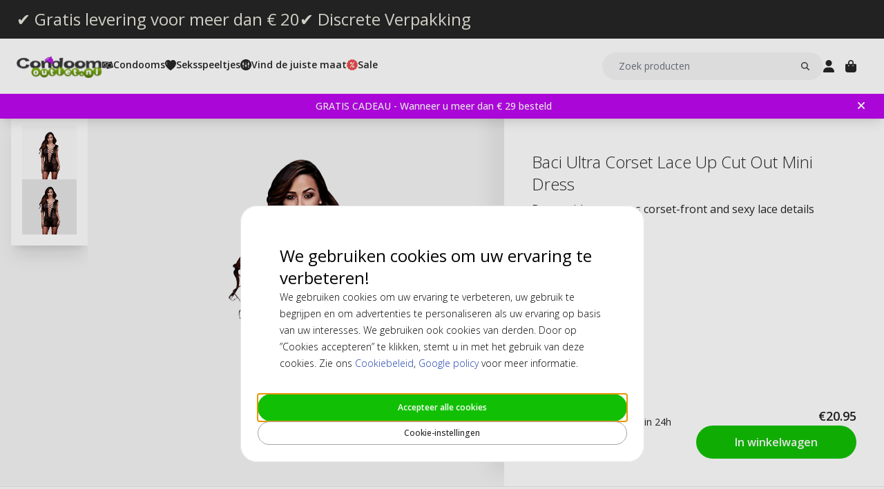

--- FILE ---
content_type: text/html; charset=UTF-8
request_url: https://www.condoomoutlet.nl/baci-ultra-corset-lace-up-cut-out-mini-dress.html
body_size: 17992
content:
<!DOCTYPE html>
<html lang="nl">
<head>
<title>Baci Ultra Corset Lace Up Cut Out Mini Dress</title>
<meta charset="utf-8" />
<meta name="description" content="Buy Baci Ultra Corset Lace Up Cut Out Mini Dress at Discount Prices. Quick Delivery and Outstanding Service!" />
<meta name="viewport" content="width=device-width, initial-scale=1 user-scalable=no" />
<script type="application/ld+json" id="page-structured-data">
{
    "@context": "https://schema.org",
    "@type": "Product",
    "image": "/__media-service/orig/m2/catalog/product/catalog/product/_/_/________e__e_2_e25268.jpg",
    "name": "Baci Ultra Corset Lace Up Cut Out Mini Dress",
    "sku": "EROP10037",
    "brand": {
        "@type": "Brand",
        "name": ""
    },
    "category": "Voor Hem",
    "offers": {
        "@type": "Offer",
        "price": "20.95",
        "priceCurrency": "EUR"
    }
}
</script>
<script>(function(w,d,s,l,i){w[l]=w[l]||[];w[l].push({'gtm.start': new Date().getTime(),event:'gtm.js'});var f=d.getElementsByTagName(s)[0], j=d.createElement(s),dl=l!='dataLayer'?'&l='+l:'';j.async=true;j.src= 'https://www.googletagmanager.com/gtm.js?id='+i+dl;f.parentNode.insertBefore(j,f); })(window,document,'script','dataLayer','GTM-TLGMF5GR');</script>
<script>
window.lipscoreInit = function() {
    lipscore.init({
        apiKey: "c18abdea5f95caa34c70a44b"
    });
};
window.lipscoreSrc = '//static.lipscore.com/assets/nl/lipscore-v1.js';
</script>
<script>window.onAppScriptLoaded = function() {};</script>
<script src="/_browser/UI_Kondom-05f0f75f470e.js" fetchpriority="high" async onload="window.onAppScriptLoaded()"></script>
<script>window.worker = new Worker('/_browser/Worker-fdc24fba0548.js');</script>
<link rel="preconnect" href="https://fonts.gstatic.com" />
<link rel="stylesheet" href="https://fonts.googleapis.com/css2?family=Open+Sans:ital,wght@0,300..800;1,300..800&display=swap" />
<link rel="icon" href="/_browser/asset/favicon/kondom_favicon-6ddf55ba7b0d.png" />
<link rel="stylesheet" href="/_browser/UI_Kondom-c3f15d8e4d38.tailwind.css" />
</head>
<body>
<div id="ui-main" class="flex flex-col h-screen items-center justify-center">
<div class="text-white">Starting starting ☆</div>
<div class="text-white font-light">Starting starting ☆</div>
<div class="w-12 text-neutral-600 animate-spin"></div>
</div>
<script type="application/json" id="app-flags">{"baseUrl":"https://www.condoomoutlet.nl","storeCode":"knl","lang":"nl","translations":{"button":{"acceptAllCookies":"Accepteer alle cookies","acceptRequired":"Alleen noodzakelijke cookies","addCouponCode":"Voeg kortingscode toe","addToCart":"In winkelwagen","buy":"Kopen","choose":"Kiezen","chosen":"Gekozen","cookieSettings":"Cookie-instellingen","createAccount":"Account aanmaken","edit":"Bewerken","filter":"Filteren","forgotPassword":"Wachtwoord vergeten?","goBack":"Ga terug","goToCheckout":"Naar de kassa","login":"Inloggen","logout":"Uitloggen","productVideo":"Productvideo","readLess":"Lees mindre","readMore":"Lees meer","removeCouponCode":"Kortingscode verwijderen","save":"Opslaan","send":"Versturen","showMoreProducts":"Toon meer producten","showProducts":"Toon producten","viewAll":"Alles bekijken"},"checkout_confirmationIsSentTo":"Orderbevestiging wordt verzonden naar","checkout_grandTotal":"Totaalbedrag:","checkout_orderNumber":"Bestelnummer:","checkout_payment":"Betaling","checkout_thanksForOrder":"Dank je wel! Je aankoop is voltooid!","configurator_adjustments":"Aanpassingen","configurator_brand":"Merk","configurator_choiceOfAdapter":"Keuze van adapter","configurator_choiceOfFerrule":"Keuze van ferrule","configurator_choiceOfGrip":"Keuze van grip","configurator_choiceOfHand":"Keuze van hand","configurator_choiceOfShaft":"Keuze van shaft","configurator_chooseAdapter":"Selecteer adapter","configurator_chooseFerrule":"Selecteer ferrule","configurator_chooseGrip":"Selecteer grip","configurator_chooseShaft":"Selecteer shaft","configurator_clubModel":"Model","configurator_color":"Kleur","configurator_gripShape":"Gripe vorm","configurator_gripSize":"Grip maat","configurator_price":"Prijs","configurator_shaftBallAngle":"Bal traject","configurator_shaftFlex":"Flex","configurator_torque":"Torque","configurator_weight":"Vikt","cookie_marketingLabel":"Advertenties","cookie_marketingText":"Marketingcookies worden gebruikt om advertenties weer te geven die relevant zijn voor u en uw belangen of om het aantal keren dat u dezelfde advertentie op een website hebt gezien.","cookie_preferenceLabel":"Functie","cookie_preferenceText":"Functionele cookies stellen de website in staat om de keuzes die u maakt te onthouden, uw ervaring op de website te verbeteren en indien nodig aangepaste inhoud te bieden.","cookie_requiredLabel":"Benodigdheden","cookie_requiredText":"Gegevens uit deze cookies stellen u in staat om onze website en zijn functies te gebruiken. Deze cookies zijn nodig om de website goed te laten functioneren. Zonder de vereiste cookies zouden sommige diensten op de website niet werken en zou de website niet zo soepel werken als zou moeten. Deze cookies verzamelen geen informatie voor marketing en worden niet gebruikt om te onthouden welke pagina's u op internet bezoekt.","cookie_statisticsLabel":"Analytics","cookie_statisticsText":"Analytische cookies worden gebruikt om uw gedrag op onze website te volgen. De tool Google Analytics wordt gebruikt om bijvoorbeeld te analyseren op welke pagina's U hebt geklikt of vanaf welk type apparaat U ons hebt bezocht.","createAccount_acceptTerms":"Ik accepteer de {{gebruikersvoorwaarden}}","createAccount_accountAlreadyExists":"Er is al een account geregistreerd met het opgegeven e-mailadres.","createAccount_invalidInput":"Controleer uw gegevens.","createAccount_success":"Uw account is aangemaakt!","empty_cart_text":"Je winkelwagen is leeg","error_OrderNotFound":"Bestelling niet gevonden","error_couldNotFindPage":"Helaas konden we de pagina niet vinden. . \nControleer de link of gebruik de zoekfunctie om te vinden wat je zoekt.","error_exceedMaxQty":"De gevraagde hoeveelheid is te hoog","error_productInsufficientStock":"De gevraagde hoeveelheid is momenteel niet beschikbaar","error_productNotFound":"Kon dit product niet toevoegen","error_productNotSalable":"Dit artikel kan momenteel niet worden gekocht","error_tryAgain":"Er is iets misgegaan. Probeer het later opnieuw.","forgotPassword_info":"Voer uw e-mailadres in om een link te ontvangen om uw wachtwoord te resetten","forgotPassword_linkExpired":"De link om het wachtwoord te resetten is verlopen","forgotPassword_linkSent":"Er is een e-mail naar uw adres gestuurd met instructies om uw wachtwoord te resetten","forgotPassword_resetPassword":"Wachtwoord resetten","forgotPassword_resetSuccess":"Het wachtwoord is bijgewerkt!","form":{"acceptTerms":"Accepteer voorwaarden","address":"Adres","billingCity":"Factuurplaats","billingCountry":"Factuurland","billingEmailAddress":"Factuure-mailadres","billingPhoneNumber":"Factuurtelefoonnummer","billingStreetAddress1":"Factuuradres (1)","billingStreetAddress2":"Factuuradres (2)","billingZipCode":"Factuurpostcode","city":"Plaats","companyName":"Bedrijfsnaam","country":"Land","currentPassword":"Huidig wachtwoord","emailAddress":"E-mailadres","firstName":"Voornaam","lastName":"Achternaam","newPassword":"Nieuw wachtwoord","organizationNumber":"Organisatienummer","phoneNumber":"Telefoonnummer","repeatPassword":"Herhaal wachtwoord","shippingCity":"Verzendplaats","shippingCountry":"Verzendland","shippingEmailAddress":"Verzend e-mailadres","shippingPhoneNumber":"Verzendtelefoonnummer","shippingStreetAddress1":"Verzendadres (1)","shippingStreetAddress2":"Verzendadres (2)","shippingZipCode":"Verzendpostcode","streetAddress1":"Straatnaam (1)","streetAddress2":"Straatnaam (2)","zipCode":"Postcode"},"form_passwordCriteria":"Het wachtwoord moet bevatten: minimaal 8 tekens, minimaal 1 cijfer, minimaal 1 letter","headline_filter":"Filteren","headline_result":"Resultaat voor","label":{"checkout":"Afrekenen","couponCodeAdded":"Kortingscode toegevoegd!","from":"Van","invalidCouponCode":"Ongeldige kortingscode","new":"Nieuw","next":"Volgende","of_":"van","page":"pagina","previously":"Eerder","products":"Producten","searchPlaceholder":"Zoek producten","show":"Toon","showAll":"Alles tonen","showing":"Bezig met tonen","toTheShop":"Naar de winkel","yourCart":"Uw winkelwagen"},"label_createPassword":"Wachtwoord aanmaken","label_forgotPassword":"Wachtwoord vergeten?","login_invalidCredentials":"Inloggen mislukt. Controleer uw gegevens.","login_invalidInput":"Controleer uw gegevens.","message_customOptionMaxChars":"Maximaal aantal tekens","message_customOptionMaxCharsRemaining":"Overgebleven maximaal aantal tekens","message_customOptionMaxCharsTooMany":"Te veel tekens","message_optionIsRequired":"Optie is verplicht","myaccount_tab_home":"Home","pingForm_option1":"Ik bevestig dat ik een persoonlijke fitting voor deze club heb gedaan.","pingForm_option2":"Ik heb geen persoonlijke fitting voor deze club gedaan. Ik bevestig dat ik de nadelen begrijp van het kopen van Ping golfclubs die niet voor mij zijn aangepast.","pingForm_title":"Wij raden aan om een persoonlijke clubfitting te doen voordat u uw golfclubs van Ping koopt.","search_noResult":"Sorry, we hebben geen zoekresultaten gevonden","section_additionalInformation":"Aanvullende informatie","section_availableInDifferentColors":"Verkrijgbaar in verschillende modellen","section_chooseOption":"Kies optie","section_productDescription":"Beschrijving","section_relatedProducts":"Gerelateerde producten","section_selectAccessories":"Selecteer accessoires","section_specifications":"Specificaties","sort_alphabetic":"Alfabetisch","sort_highestPrice":"Hoogste prijs","sort_lowestPrice":"Laagste prijs","sort_mostPopular":"Meest populair","sort_newest":"Nieuwste","sort_recommended":"Aanbevolen","sort_relevance":"Relevantie","stock_backOrder":"Nabestelling","stock_fewInStock":"Beperkt op voorraad","stock_inStock":"Op voorraad","stock_outOfStock":"Niet op voorraad"},"cms_endpoint":"/__repo-service/kondom","currency":"EUR","logoPath":"/_browser/asset/logo/kondomvaruhuset-946865ba5418.nl.svg","cartId":null,"cartIdScope":"cartId2-knl","customerToken":null,"customerTokenScope":"customer-knl","cookieConsentScope":"webbhuset_consent","defaultTitle":"Condoomoutlet","site":"Kondomvaruhuset","page":["Product",{"product":{"id":"22149","sku":"EROP10037","images":["catalog/product/_/_/________e__e_2_e25268.jpg","catalog/product/_/_/___e__e_2_e25268.jpg"],"name":"Baci Ultra Corset Lace Up Cut Out Mini Dress","metaTitle":"Baci Ultra Corset Lace Up Cut Out Mini Dress","metaDescription":"Buy Baci Ultra Corset Lace Up Cut Out Mini Dress at Discount Prices. Quick Delivery and Outstanding Service!","description":[["T","Sexy corset-dress with detailed lace details. The dress teases and tantalizes as a stand-alone piece or in combination with your favourite lingerie, hosiery and heels. "],["E","br",[],[],[]]],"shortDescription":[["T","Dress with gorgeous corset-front and sexy lace details"]],"additionalProductInfo":[],"specification":[{"s1":"Merk","s2":"Baci"},{"s1":"EAN","s2":"04890808176542"},{"s1":"Sku 2","s2":"6050605"}],"brand":"","category":"Voor Hem","campaign":false,"new":false,"customclubInfo":false,"video":[],"siblings":[],"customOptions":[],"customStockLabel":"Low qty (2) - Ships within 24h","productType":["Simple",["Simple",{"id":"MjIxNDk=","stock":["Stock",{"increment":1,"minAllowed":1,"maxAllowed":null,"availability":"Plenty"}],"price":["Price",{"basePrice":"20.95","oldPrice":null,"range":null,"taxClass":""}],"sku":"EROP10037","customOptions":[]}]]},"relatedProducts":[],"siblings":[],"accessories":[],"configurator":["NoConfigurator","NoConfigurator"],"taxConfig":{"baseConfig":["BaseConfig",{"currency":"EUR","taxRates":{},"taxConfig":"InclTax","crossBorderTrade":false}],"displaySettings":["DisplaySettings",{"currency":"EUR","currencyRate":"1","taxRates":{},"displayTax":"InclTax"}]},"cms_USP":null}],"header":{"type":"Header","uspBlock":["Ok",{"$":"Row","id":"root","props":{"hSpacing":"M","vSpacing":"L","align":"stretch","wrap":true},"block":{"styles":{},"name":"","link":{},"visibleOn":{"@ctor":"AlwaysVisible"},"predefinedStyle":""},"children":[[{"alignY":"stretch","basis":"300px","grow":"1","shrink":"1"},{"$":"Flex","id":"374cd84a-cbe5-5d39-af36-5a53323a2486","props":{"direction":"row","hSpacing":"M","vSpacing":"L","align":"stretch","wrap":false},"block":{"styles":{},"name":"","link":{},"visibleOn":{"@ctor":"AlwaysVisible"},"predefinedStyle":""},"children":[[{"alignY":"stretch","basis":"","grow":"","shrink":""},{"$":"Flex","id":"b9638ae5-25b4-5eed-8138-343fa3272047","props":{"direction":"column","hSpacing":"M","vSpacing":"L","align":"stretch","wrap":false},"block":{"styles":{},"name":"","link":{"href":"https://www.condoomoutlet.nl/condooms-gratis-levering"},"visibleOn":{"@ctor":"AlwaysVisible"},"predefinedStyle":""},"children":[[{"alignY":"stretch","basis":"","grow":"","shrink":""},{"$":"RichText","id":"d15b4071-cb30-5ce4-8691-0eda100605b9","props":["root",[["node",{"@ctor":"Heading","level":2,"id":"-gratis-levering-voor-meer-dan--20"},[["leaf",{"@ctor":"Text","text":"✔ Gratis levering voor meer dan € 20"}]]]]],"block":{"styles":{"color":"#E8E7DC","font-size":"0.65rem","text-decoration":"none"},"name":"","link":{},"visibleOn":{"@ctor":"AlwaysVisible"},"predefinedStyle":""}}]]}],[{"alignY":"stretch","basis":"","grow":"","shrink":""},{"$":"Flex","id":"6969b717-bdf4-55a4-9ca3-834b4cb1e7a9","props":{"direction":"column","hSpacing":"M","vSpacing":"L","align":"stretch","wrap":false},"block":{"styles":{},"name":"","link":{"href":"https://www.condoomoutlet.nl/condooms-discrete-verpakking"},"visibleOn":{"@ctor":"AlwaysVisible"},"predefinedStyle":""},"children":[[{"alignY":"stretch","basis":"","grow":"","shrink":""},{"$":"RichText","id":"b04f72c6-dfdc-5634-9738-9ee1ed17be64","props":["root",[["node",{"@ctor":"Heading","level":2,"id":"-discrete-verpakking"},[["leaf",{"@ctor":"Text","text":"✔ Discrete Verpakking"}]]]]],"block":{"styles":{"color":"#E8E7DC","font-size":"0.65rem","text-decoration":"none"},"name":"","link":{},"visibleOn":{"@ctor":"AlwaysVisible"},"predefinedStyle":""}}]]}]]}]]}],"cmsBlocks":["Ok",{"$":"Row","id":"root","props":{"hSpacing":"M","vSpacing":"L","align":"stretch","wrap":true},"block":{"styles":{},"name":"","link":{},"visibleOn":{"@ctor":"AlwaysVisible"},"predefinedStyle":""},"children":[[{"alignY":"stretch","basis":"300px","grow":"1","shrink":"1"},{"$":"Flex","id":"6f7fc641-a40d-59e3-b54b-efd48e0fe753","props":{"direction":"column","hSpacing":"M","vSpacing":"L","align":"stretch","wrap":false},"block":{"styles":{"background":"#BD07EF","padding":"6px 40px 6px 16px"},"name":"","link":{"href":"https://www.condoomoutlet.nl/aanbiedingen/gratis-cadeau.html"},"visibleOn":{"@ctor":"AlwaysVisible"},"predefinedStyle":""},"children":[[{"alignY":"stretch","basis":"","grow":"","shrink":""},{"$":"RichText","id":"89bf8690-eeb0-5c12-9335-a17bdb3ba227","props":["root",[["node",{"@ctor":"Paragraph"},[["node",{"@ctor":"Strong"},[["leaf",{"@ctor":"Text","text":"GRATIS CADEAU - Wanneer u meer dan € 29 besteld"}]]]]]]],"block":{"styles":{"color":"#ffffff","font-size":"14px"},"name":"","link":{"href":"https://www.condoomoutlet.nl/aanbiedingen/gratis-cadeau.html"},"visibleOn":{"@ctor":"AlwaysVisible"},"predefinedStyle":""}}],[{"alignY":"stretch","basis":"","grow":"","shrink":""},{"$":"RichText","id":"a33fb600-916a-5585-b25f-35fbd7238579","props":["root",[["node",{"@ctor":"Paragraph"},[["node",{"@ctor":"Strong"},[["leaf",{"@ctor":"Text","text":"GRATIS CADEAU - Wanneer u meer dan € 29 besteld"}]]]]]]],"block":{"styles":{"color":"#ffffff","font-size":"14px"},"name":"","link":{"href":"https://www.condoomoutlet.nl/"},"visibleOn":{"@ctor":"NeverVisible"},"predefinedStyle":""}}],[{"alignY":"stretch","basis":"","grow":"","shrink":""},{"$":"RichText","id":"cabd57b3-31b8-50ef-b51c-aacbfd9fe958","props":["root",[["node",{"@ctor":"Paragraph"},[["node",{"@ctor":"Strong"},[["leaf",{"@ctor":"Text","text":"Koop voor minstens € 29  - krijg een cadeau"}]]]]]]],"block":{"styles":{"color":"#ffffff","font-size":"14px"},"name":"","link":{"href":"https://www.condoomoutlet.nl/aanbiedingen/gratis-cadeau.html"},"visibleOn":{"@ctor":"NeverVisible"},"predefinedStyle":""}}],[{"alignY":"stretch","basis":"","grow":"","shrink":""},{"$":"RichText","id":"43d47ee7-be81-5fb1-9262-4a9126190380","props":["root",[["node",{"@ctor":"Paragraph"},[["node",{"@ctor":"Strong"},[["leaf",{"@ctor":"Text","text":"Black Deal -20% op ALLES boven 50 €, alleen vandaag 🖤"}]]]]]]],"block":{"styles":{"color":"#ffffff","font-size":"14px"},"name":"","link":{"href":"https://www.condoomoutlet.nl/"},"visibleOn":{"@ctor":"NeverVisible"},"predefinedStyle":""}}]]}]]}],"uspBlock_CustomerService":["Err",{"type":"Error","value":"Error CMS not found: block/en/header-top-usp-customer.json"}],"block_CartOverlay_ProductGrid":["Ok",{"$":"Row","id":"root","props":{"hSpacing":"M","vSpacing":"L","align":"stretch","wrap":true},"block":{"styles":{},"name":"","link":{},"visibleOn":{"@ctor":"AlwaysVisible"},"predefinedStyle":""},"children":[[{"alignY":"stretch","basis":"300px","grow":"1","shrink":"1"},{"$":"ProductGrid","id":"96023754-3eff-567c-b531-d8768e5f743f","props":{"products":[{"id":"19779","sku":"PASANT10048","image":"catalog/product/_/p/_p_a_pasante-light-lube_10ml.jpg","stock":"Plenty","customStockLabel":"Op voorraad","name":"Pasante Light Sachets 10ml Glijmiddel","shortDescription":"Licht glijmiddel voor zachte lubricatie in zakjes van 10ml.","brand":"","category":"","price":{"type":"Single","value":{"currency":"EUR","number":"0.59"}},"campaign":false,"new":false,"href":"https://www.condoomoutlet.nl/pasante-light-sachets-10ml-glijmiddel.html"},{"id":"19854","sku":"SKYN10037-10-STU","image":"catalog/product/_/s/_s_k_skyn-original_10.jpg","stock":"Plenty","customStockLabel":"Op voorraad","name":"Mates Skyn 10 stuks Condooms (Losse)","shortDescription":"Bijna net zo natuurlijk als niets dragen. Een revolutionair condoom van Sensopreen, dat extra dun is en veel zachter is voor een natuurlijker gevoel.","brand":"","category":"","price":{"type":"SingleDiscounted","value":{"price":{"currency":"EUR","number":"8.95"},"realizationPrice":{"type":"OldPrice","value":{"currency":"EUR","number":"9.95"}}}},"campaign":true,"new":false,"href":"https://www.condoomoutlet.nl/mates-skyn-10-stuks-condooms-losse.html"}]},"block":{"styles":{},"name":"","link":{},"visibleOn":{"@ctor":"AlwaysVisible"},"predefinedStyle":"Page_Full"}}]]}],"block_CartOverlay_Campaign":["Ok",{"$":"Row","id":"root","props":{"hSpacing":"M","vSpacing":"L","align":"stretch","wrap":true},"block":{"styles":{},"name":"","link":{},"visibleOn":{"@ctor":"AlwaysVisible"},"predefinedStyle":""},"children":[]}],"block_CartOverlay_Usps":["Ok",{"$":"Row","id":"root","props":{"hSpacing":"M","vSpacing":"L","align":"stretch","wrap":true},"block":{"styles":{},"name":"","link":{},"visibleOn":{"@ctor":"AlwaysVisible"},"predefinedStyle":""},"children":[[{"alignY":"stretch","basis":"300px","grow":"1","shrink":"1"},{"$":"Flex","id":"97a1c0af-6fef-5f21-99d2-e49551a67601","props":{"direction":"row","hSpacing":"M","vSpacing":"L","align":"space-between","wrap":false},"block":{"styles":{"padding":"1em 1em"},"name":"","link":{},"visibleOn":{"@ctor":"AlwaysVisible"},"predefinedStyle":""},"children":[[{"alignY":"stretch","basis":"","grow":"","shrink":""},{"$":"Text","id":"0f8613cb-8d69-5ab9-bde4-a815d47aeca5","props":{"element":"span","text":"✔ Gratis levering over 20 €"},"block":{"styles":{"font-size":"12px"},"name":"","link":{},"visibleOn":{"@ctor":"AlwaysVisible"},"predefinedStyle":""}}],[{"alignY":"stretch","basis":"","grow":"","shrink":""},{"$":"Text","id":"b924d6f7-e246-52cf-a99e-ef6991a3fb17","props":{"element":"span","text":" ✔ Betaal met iDEAL, kaart, PayPal, Klarna"},"block":{"styles":{"font-size":"12px"},"name":"","link":{},"visibleOn":{"@ctor":"AlwaysVisible"},"predefinedStyle":""}}]]}]]}],"checkoutHref":"https://www.condoomoutlet.nl/checkout","homeHref":"https://www.condoomoutlet.nl/","accountHref":"https://www.condoomoutlet.nl/customer/account"},"menu":["root",[["node",{"id":"b1b1682e-061d-54e2-beae-2db869728f2e","label":"Condooms","href":null,"background-color":"","text-color":""},[["node",{"id":"53dd5c29-1f24-5d2f-bcc0-2c88ff43cced","label":"Section 1","href":null,"background-color":"","text-color":""},[["node",{"id":"0508e0cf-e65f-5105-bdfc-4164a91a7763","label":"Condooms","href":"https://www.condoomoutlet.nl/condooms.html","background-color":"","text-color":""},[["node",{"id":"709accaf-a584-52c9-8b5e-f2369e1216a2","label":"Klein (-50 mm)","href":"https://www.condoomoutlet.nl/condooms-online/maten-condooms/klein.html","background-color":"","text-color":""},[]],["node",{"id":"bfb21632-a96a-50b3-9a7b-8a76e56d25dc","label":"Gewoon (51-55 mm)","href":"https://www.condoomoutlet.nl/condooms-online/maten-condooms/gewoon.html","background-color":"","text-color":""},[]],["node",{"id":"21aa8a8b-cfdf-5a76-8fb0-9ffd5857ba17","label":"Groot/XL/XXL (55+ mm)","href":"https://www.condoomoutlet.nl/condooms-online/maten-condooms/groot-xl-xxl.html","background-color":"","text-color":""},[]],["node",{"id":"37f613cb-8503-5a51-b5a1-a555851b419f","label":"Extra Dun","href":"https://www.condoomoutlet.nl/condooms-online/condoom-type/extra-dun.html","background-color":"","text-color":""},[]],["node",{"id":"bd6a3659-2f2a-5398-83a6-af501220fb8a","label":"Extra Sterk","href":"https://www.condoomoutlet.nl/condooms-online/condoom-type/extra-sterk.html","background-color":"","text-color":""},[]],["node",{"id":"e23b64be-e144-5349-93fd-38f7df5996c3","label":"Extra Glijmiddel","href":"https://www.condoomoutlet.nl/condooms-online/condoom-type/extra-glijmiddel.html","background-color":"","text-color":""},[]],["node",{"id":"ef19775f-d784-5bf9-816d-2c01fdf82d13","label":"Latex-Vrij","href":"https://www.condoomoutlet.nl/condooms-online/latex-vrij.html","background-color":"","text-color":""},[["node",{"id":"f4621639-72cc-5181-bfef-492a2836a623","label":"SKYN","href":"https://www.condoomoutlet.nl/condooms-online/latex-vrij/skyn.html","background-color":"","text-color":""},[]],["node",{"id":"71c4651c-d1ab-5445-8137-0948cd392de3","label":"Sensoprene","href":"https://www.condoomoutlet.nl/condooms-online/latex-vrij/sensoprene.html","background-color":"","text-color":""},[]],["node",{"id":"3419bbca-ab2b-57a2-b150-7043e8532c2f","label":"Polyurethane","href":"https://www.condoomoutlet.nl/condooms-online/latex-vrij/polyurethane.html","background-color":"","text-color":""},[]]]],["node",{"id":"ee57dd57-91da-57ec-a836-4093de1c71f4","label":"Geribbeld","href":"https://www.condoomoutlet.nl/condooms-online/textuur/geribbeld.html","background-color":"","text-color":""},[]],["node",{"id":"7001436c-4d29-5c91-8e64-1aa9d32c1f85","label":"Gestippeld","href":"https://www.condoomoutlet.nl/condooms-online/textuur/gestippeld.html","background-color":"","text-color":""},[]],["node",{"id":"61f78fcb-6098-52f6-8dbf-2d5de9960a80","label":"Geribbeld & Gestippeld","href":"https://www.condoomoutlet.nl/condooms-online/textuur/geribbeld-gestippeld.html","background-color":"","text-color":""},[]],["node",{"id":"cd944d0b-fedb-5fc1-a98e-3390cc9974c0","label":"Mixverpakking","href":"https://www.condoomoutlet.nl/condooms-online/mix-and-fun/mixverpakking.html","background-color":"","text-color":""},[]],["node",{"id":"5f6e65dc-183a-5007-b3ef-3dcda523ad7e","label":"Textuur","href":"https://www.condoomoutlet.nl/condooms-online/textuur.html","background-color":"","text-color":""},[]],["node",{"id":"f2027a08-14d0-558f-9dda-e3315fbf28e6","label":"Vrouwencondoom","href":"https://www.condoomoutlet.nl/condooms-online/vrouwencondoom.html","background-color":"","text-color":""},[["node",{"id":"4128ceb6-ced4-5810-bff7-6c5bf24f8b06","label":"Femidom","href":"https://www.condoomoutlet.nl/condooms-online/vrouwencondoom/femidom.html","background-color":"","text-color":""},[]]]],["node",{"id":"79d14590-f0aa-5802-85ab-af6247e58966","label":"Extra Stimulatie","href":"https://www.condoomoutlet.nl/condooms-online/extra-stimulatie.html","background-color":"","text-color":""},[]],["node",{"id":"a2b2b90f-e90b-525e-b98d-13440803839a","label":"Orgasme Vertragend","href":"https://www.condoomoutlet.nl/condooms-online/extra-stimulatie/orgasme-vertragend.html","background-color":"","text-color":""},[]],["node",{"id":"ad22c847-3ecb-5b2a-804d-51909d298bd2","label":"Extra Pleasure","href":"https://www.condoomoutlet.nl/condooms-online/extra-stimulatie/extra-pleasure.html","background-color":"","text-color":""},[]],["node",{"id":"2f228314-ad34-58d4-b939-e74c72701f93","label":"Femidom","href":"https://www.condoomoutlet.nl/condooms-online/vrouwencondoom/femidom.html","background-color":"","text-color":""},[["node",{"id":"dc5eac65-122f-53ec-8230-779f8c1c73f8","label":"FC2","href":"https://www.condoomoutlet.nl/condooms-online/vrouwencondoom/fc2-female-condom.html","background-color":"","text-color":""},[]]]],["node",{"id":"551c7a5e-cb20-5057-a7f5-6151e4a26ef0","label":"Extra Stimulatie","href":"https://www.condoomoutlet.nl/condooms-online/extra-stimulatie.html","background-color":"","text-color":""},[]],["node",{"id":"c6391e5f-598b-511f-9ef1-ee0cd9732385","label":"Grootverpakking","href":"https://www.condoomoutlet.nl/grootverpakking.html","background-color":"","text-color":""},[]],["node",{"id":"31d34c61-ed7d-549d-acca-d5c4e558d805","label":"Merken","href":"https://www.condoomoutlet.nl/merken.html","background-color":"","text-color":""},[["node",{"id":"ff0e1e75-b8e4-5f5c-bdae-558fa72787de","label":"Adore","href":"https://www.condoomoutlet.nl/condooms/adore-condooms.html","background-color":"","text-color":""},[]],["node",{"id":"851b4cbe-5651-5a36-bf4d-e0dabd03cd53","label":"Amor","href":"https://www.condoomoutlet.nl/condooms/amor.html","background-color":"","text-color":""},[]],["node",{"id":"261da508-5a30-53b8-975d-783e3936c382","label":"Billy Boy","href":"https://www.condoomoutlet.nl/marki-prezerwatyw/billy-boy.html","background-color":"","text-color":""},[]],["node",{"id":"1e289ae1-dde6-5544-9830-0d97b100a9b5","label":"Fair Squared","href":"https://www.condoomoutlet.nl/condooms/fair-squared-condooms.html","background-color":"","text-color":""},[]],["node",{"id":"226bc225-5417-5c3f-9f2f-9cca11f64274","label":"Glyde","href":"https://www.condoomoutlet.nl/condooms/glyde.html","background-color":"","text-color":""},[]],["node",{"id":"ed534400-18e8-5c64-814e-3fd18a158036","label":"Manix","href":"https://www.condoomoutlet.nl/condooms/manix.html","background-color":"","text-color":""},[]],["node",{"id":"68c721cd-14ef-5f62-bfae-0e5d97314afd","label":"Mates","href":"https://www.condoomoutlet.nl/condooms/mates-condooms.html","background-color":"","text-color":""},[]],["node",{"id":"51649942-8772-5092-b25e-18724a80d6cf","label":"Mister Size","href":"https://www.condoomoutlet.nl/condooms/mister-size.html","background-color":"","text-color":""},[]],["node",{"id":"99c7bcca-14e1-5b01-bb40-4cc95cd49a5d","label":"My.Size","href":"https://www.condoomoutlet.nl/condooms/my-size-condooms.html","background-color":"","text-color":""},[]],["node",{"id":"c124a8da-a453-5210-a87f-1aa1664a88d4","label":"Ritex","href":"https://www.condoomoutlet.nl/condooms/ritex.html","background-color":"","text-color":""},[]],["node",{"id":"887027da-d60b-538f-b1dc-89b108d10720","label":"Ceylor","href":"https://www.condoomoutlet.nl/condooms/ceylor.html","background-color":"","text-color":""},[]],["node",{"id":"4d960d1a-0a48-561b-b4cb-6cb2a5fbaf57","label":"RFSU","href":"https://www.condoomoutlet.nl/condooms/rfsu.html","background-color":"","text-color":""},[]],["node",{"id":"c2f8968c-5bd4-5141-ab9d-ca384750b214","label":"Pasante","href":"https://www.condoomoutlet.nl/condooms/pasante.html","background-color":"","text-color":""},[]],["node",{"id":"db9ecdc7-e32f-50ad-adba-0155b75a1194","label":"RFSU","href":"https://www.condoomoutlet.nl/condooms/rfsu.html","background-color":"","text-color":""},[]],["node",{"id":"12a6af92-0f62-5b35-bbfd-574e4fac3340","label":"Condomi","href":"https://www.condoomoutlet.nl/condooms/condomi.html","background-color":"","text-color":""},[]],["node",{"id":"0622c059-abcd-56c2-8d48-f5807b20ec74","label":"Durex","href":"https://www.condoomoutlet.nl/marki-prezerwatyw/durex.html","background-color":"","text-color":""},[]],["node",{"id":"faee1464-4c2e-5a6c-a2cf-db88fb2a5793","label":"EXS","href":"https://www.condoomoutlet.nl/condooms/exs.html","background-color":"","text-color":""},[]],["node",{"id":"89a186fc-5479-54ba-b552-8bb7b428b425","label":"Skins","href":"https://www.condoomoutlet.nl/condooms/skins-condooms.html","background-color":"","text-color":""},[]],["node",{"id":"db7d8f49-4a04-5860-9ea0-2fb222f93c0c","label":"SKYN®","href":"https://www.condoomoutlet.nl/condooms/skyn.html","background-color":"","text-color":""},[]]]]]]]],["node",{"id":"775a9161-f7d9-55bb-abd6-0886fe0bfac1","label":"Section 2","href":null,"background-color":"","text-color":""},[["node",{"id":"7e2a4690-c385-5109-8146-b60ee8a298c3","label":"Maten Condooms","href":"https://www.condoomoutlet.nl/condooms-online/maten-condooms.html","background-color":"","text-color":""},[["node",{"id":"c49485d9-a4c4-5adf-be11-3ef02ab8a703","label":"45 mm (90-96 mm)","href":"https://www.condoomoutlet.nl/find-the-right-condom-size/45-mm-90-96-mm.html","background-color":"","text-color":""},[]],["node",{"id":"9f1fe8de-983f-55f5-bb2d-2d43ad7104d8","label":"47 mm (94-102 mm)","href":"https://www.condoomoutlet.nl/find-the-right-condom-size/47-mm-94-102-mm.html","background-color":"","text-color":""},[]],["node",{"id":"13cc5023-ce74-55f5-bff6-73c11aa88064","label":"49 mm (98-108 mm)","href":"https://www.condoomoutlet.nl/find-the-right-condom-size/49-mm-98-108-mm.html","background-color":"","text-color":""},[]],["node",{"id":"576c86d1-a182-5342-a7ec-fec0b138faf7","label":"52 mm (104-115 mm)","href":"https://www.condoomoutlet.nl/find-the-right-condom-size/52-mm-104-115-mm.html","background-color":"","text-color":""},[]],["node",{"id":"8d268ea2-c464-53a3-a576-5241e3d82ca8","label":"53 mm (106-121 mm)","href":"https://www.condoomoutlet.nl/find-the-right-condom-size/53-mm-106-121-mm.html","background-color":"","text-color":""},[]],["node",{"id":"20693cb5-1721-52b1-ba3d-b4bedb5930d7","label":"54 mm (108-124 mm)","href":"https://www.condoomoutlet.nl/find-the-right-condom-size/54-mm-108-124-mm.html","background-color":"","text-color":""},[]],["node",{"id":"b0f46004-953a-5933-a16e-50b7864217e7","label":"55 mm (110-127 mm)","href":"https://www.condoomoutlet.nl/find-the-right-condom-size/55-mm-110-127-mm.html","background-color":"","text-color":""},[]],["node",{"id":"2e8b076c-643e-54c2-8b92-3537c00a69fe","label":"56 mm (112-130 mm)","href":"https://www.condoomoutlet.nl/find-the-right-condom-size/56-mm-112-130-mm.html","background-color":"","text-color":""},[]],["node",{"id":"489ede52-a261-5b24-a1e7-d67737699d8b","label":"57 mm (114-133 mm)","href":"https://www.condoomoutlet.nl/find-the-right-condom-size/57-mm-114-133-mm.html","background-color":"","text-color":""},[]],["node",{"id":"b96dc74f-01a5-5589-a47e-bade193f9539","label":"58 mm (116-137 mm)","href":"https://www.condoomoutlet.nl/find-the-right-condom-size/58-mm-116-137-mm.html","background-color":"","text-color":""},[]],["node",{"id":"31d0aeb6-b074-50f3-b008-07bd48a85700","label":"60 mm (120-142 mm)","href":"https://www.condoomoutlet.nl/find-the-right-condom-size/60-mm-120-142-mm.html","background-color":"","text-color":""},[]],["node",{"id":"60e30e28-7a18-56fc-9bbf-d5e5f8a021cc","label":"64 mm (128-151 mm)","href":"https://www.condoomoutlet.nl/find-the-right-condom-size/64-mm-128-151-mm.html","background-color":"","text-color":""},[]],["node",{"id":"0b00b6a9-3101-5e35-88cf-191f27e9cabc","label":"69 mm (138-165 mm)","href":"https://www.condoomoutlet.nl/find-the-right-condom-size/69-mm-138-165-mm.html","background-color":"","text-color":""},[]],["node",{"id":"bb7bb0d8-b711-5b7e-b629-194ddbd76b42","label":"72 mm (144-172 mm)","href":"https://www.condoomoutlet.nl/find-the-right-condom-size/72-mm-144-172-mm.html","background-color":"","text-color":""},[]]]]]],["node",{"id":"60f20a95-3c81-5bcb-bbd2-522011cae0c2","label":"Section 3","href":null,"background-color":"","text-color":""},[["node",{"id":"38e9b53b-4c3d-5127-af9f-537b158574c0","label":"Glijmiddel","href":"https://www.condoomoutlet.nl/glijmiddel.html","background-color":"","text-color":""},[["node",{"id":"e435f3b5-7d3e-50b6-a437-3b448d3b45ed","label":"Glijdmiddel met smaak","href":"https://www.condoomoutlet.nl/glijmiddel/glijdmiddel-met-smaak.html","background-color":"","text-color":""},[]],["node",{"id":"c5c57866-f8b3-5a97-85d9-739517e21003","label":"Glijdmiddel anale seks","href":"https://www.condoomoutlet.nl/glijmiddel/glijdmiddel-anale-seks.html","background-color":"","text-color":""},[]],["node",{"id":"8910c383-1021-5198-abb8-ac4df216145e","label":"Delay glijdmiddel","href":"https://www.condoomoutlet.nl/glijmiddel/delay-glijdmiddel.html","background-color":"","text-color":""},[]],["node",{"id":"325d5cf0-d451-5400-9216-806fe0d6837b","label":"Waterbasis glijmiddel","href":"https://www.condoomoutlet.nl/glijmiddel/waterbasis-glijmiddel.html","background-color":"","text-color":""},[]],["node",{"id":"1dc69667-d6ec-516e-b88b-b6bbfd21a3ad","label":"Siliconen glijmiddel","href":"https://www.condoomoutlet.nl/glijmiddel/siliconen-glijmiddel.html","background-color":"","text-color":""},[]],["node",{"id":"d76ab474-5bd2-5650-a4e3-95ab6f715880","label":"Durex glijmiddel","href":"https://www.condoomoutlet.nl/glijmiddel/durex-glijmiddel.html","background-color":"","text-color":""},[]],["node",{"id":"bead7b16-ea66-532b-9ea3-bb034bde7177","label":"Pjur glijmiddel","href":"https://www.condoomoutlet.nl/glijmiddel/pjur-glijmiddel.html","background-color":"","text-color":""},[]],["node",{"id":"bd1de46b-adf4-59ed-9286-b6b60bf78387","label":"Joy Division glijmiddel","href":"https://www.condoomoutlet.nl/glijmiddel/joy-division-glijmiddel.html","background-color":"","text-color":""},[]],["node",{"id":"b530ef54-8f50-563e-acd1-1359c8d7d574","label":"System JO glijmiddel","href":"https://www.condoomoutlet.nl/glijmiddel/system-jo-glijmiddel.html","background-color":"","text-color":""},[]]]]]]]],["node",{"id":"0a7972e4-f188-5d33-b539-d0918b36d498","label":"Seksspeeltjes","href":null,"background-color":"","text-color":""},[["node",{"id":"642ed500-7767-5b96-90ef-f5d0704cf855","label":"Section 1","href":null,"background-color":"","text-color":""},[["node",{"id":"1a786541-e071-5268-b050-57470955e40f","label":"Voor Hem","href":"https://www.condoomoutlet.nl/lust-apotheek.html","background-color":"","text-color":""},[["node",{"id":"a6f14ac6-6946-5d42-848b-c66e2b4b7d73","label":"Fleshlight","href":"https://www.condoomoutlet.nl/lust-apotheek/fleshlight.html","background-color":"","text-color":""},[]],["node",{"id":"b990a398-3d8a-5b76-b0c2-cbac0c96e371","label":"Masturbators & Kunstvagina","href":"https://www.condoomoutlet.nl/lust-apotheek/masturbators-kunstvagina.html","background-color":"","text-color":""},[]],["node",{"id":"b3d62f9e-ae00-5cfa-8027-e701b930c80c","label":"Prostaat Stimulators","href":"https://www.condoomoutlet.nl/lust-apotheek/prostaat-stimulators.html","background-color":"","text-color":""},[]],["node",{"id":"5046e9d3-b1ef-5d36-acf8-0ac22ffc72e8","label":"Penisringen","href":"https://www.condoomoutlet.nl/lust-apotheek/penisringen.html","background-color":"","text-color":""},[]],["node",{"id":"b98986b8-0c86-5350-a88b-8ba801f82782","label":"Klaarkomen uitstellen","href":"https://www.condoomoutlet.nl/lust-apotheek/drogisterij/klaarkomen-uitstellen.html","background-color":"","text-color":""},[]],["node",{"id":"a7313457-f362-5c1a-b8dc-0616021c7e5a","label":"Penisvergroting","href":"https://www.condoomoutlet.nl/lust-apotheek/drogisterij/penisvergroting.html","background-color":"","text-color":""},[]],["node",{"id":"ff08163f-f1ac-542c-84c4-15fcbd0017c4","label":"Lustopwekkers","href":"https://www.condoomoutlet.nl/lust-apotheek/drogisterij/lustopwekkers.html","background-color":"","text-color":""},[]],["node",{"id":"8b42bfe4-80b8-51bb-b1fe-7f700c8c42d4","label":"Erectiemiddelen","href":"https://www.condoomoutlet.nl/lust-apotheek/drogisterij/erectiemiddelen.html","background-color":"","text-color":""},[]],["node",{"id":"20af6540-fa34-530c-b35d-abcdb6515016","label":"Stimulation","href":"https://www.condoomoutlet.nl/lust-apotheek/stimulation.html","background-color":"","text-color":""},[]],["node",{"id":"fd00d197-c3be-5dcc-8a45-1cf0e9d579d3","label":"Intiem Scheren","href":"https://www.condoomoutlet.nl/lust-apotheek/intiem-scheren.html","background-color":"","text-color":""},[]],["node",{"id":"62f88b89-d6ed-506a-9ecb-76efcd31554b","label":"Intieme Verzorging","href":"https://www.condoomoutlet.nl/lust-apotheek/intieme-verzorging.html","background-color":"","text-color":""},[]],["node",{"id":"9c9501b5-4548-5332-a1a6-d7c4af0625be","label":"Supplementen","href":"https://www.condoomoutlet.nl/lust-apotheek/drogisterij/supplementen.html","background-color":"","text-color":""},[]],["node",{"id":"7db810c1-ce46-5cce-a665-32e3430a83c0","label":"Anaal","href":"https://www.condoomoutlet.nl/anaal.html","background-color":"","text-color":""},[]],["node",{"id":"e90b1bde-f220-52d8-bcb8-c1406c1e6b1a","label":"Buttplugs","href":"https://www.condoomoutlet.nl/anaal/buttplugs.html","background-color":"","text-color":""},[]],["node",{"id":"dcd755f5-b609-58ba-9fe1-5ef441814e48","label":"Glijmiddel","href":"https://www.condoomoutlet.nl/glijmiddel.html","background-color":"","text-color":""},[]]]]]],["node",{"id":"7e4d3157-301d-505a-9af4-939570e41e51","label":"Section 2","href":null,"background-color":"","text-color":""},[["node",{"id":"b4d8aa98-64b5-5c66-a54a-2716fc39f0ae","label":"Voor Haar","href":"https://www.condoomoutlet.nl/seksspeeltjes-voor-haar.html","background-color":"","text-color":""},[["node",{"id":"7a2ccf45-b3d5-5f99-9913-84f5b1fa76e7","label":"Dildo's","href":"https://www.condoomoutlet.nl/seksspeeltjes-voor-haar/dildos.html","background-color":"","text-color":""},[]],["node",{"id":"daa6a7a3-e7ec-59c9-ace5-9894026631ce","label":"Vibrator","href":"https://www.condoomoutlet.nl/seksspeeltjes-voor-haar/vibrator.html","background-color":"","text-color":""},[]],["node",{"id":"1905764c-78f5-57ee-be08-6e84c2a66026","label":"Luchtdruk vibrators","href":"https://www.condoomoutlet.nl/seksspeeltjes-voor-haar/luchtdruk-vibrators.html","background-color":"","text-color":""},[]],["node",{"id":"d2e46a97-c2d6-54a4-b266-c06d50ed8605","label":"Klassieke vibrator","href":"https://www.condoomoutlet.nl/seksspeeltjes-voor-haar/klassieke-vibrator.html","background-color":"","text-color":""},[]],["node",{"id":"d8dc1d8d-9259-5639-be2e-26b39eef8d74","label":"Clitorale stimulator","href":"https://www.condoomoutlet.nl/seksspeeltjes-voor-haar/clitorale-stimulator.html","background-color":"","text-color":""},[]],["node",{"id":"e7dd035e-156f-5326-af8a-ad735fd0d046","label":"Vingervibrator","href":"https://www.condoomoutlet.nl/seksspeeltjes-voor-haar/vingervibrator.html","background-color":"","text-color":""},[]],["node",{"id":"151aa898-edfb-5898-933c-8958eb0bd653","label":"Vibrerende eitjes","href":"https://www.condoomoutlet.nl/seksspeeltjes-voor-haar/vibrerende-eitjes.html","background-color":"","text-color":""},[]],["node",{"id":"2d4c0fd0-d74a-55d5-a815-e4ef0baf28d5","label":"Bullet Vibrator","href":"https://www.condoomoutlet.nl/seksspeeltjes-voor-haar/bullet-vibrator.html","background-color":"","text-color":""},[]],["node",{"id":"151d47d0-b87e-50b4-84f0-404a9bf2124f","label":"Massagers","href":"https://www.condoomoutlet.nl/seksspeeltjes-voor-haar/massagers.html","background-color":"","text-color":""},[]],["node",{"id":"bfef93db-4770-56ce-95eb-894bb41e6146","label":"Geisha & Kegel Balls","href":"https://www.condoomoutlet.nl/seksspeeltjes-voor-haar/geisha-balls-en-kegel-balls.html","background-color":"","text-color":""},[]],["node",{"id":"2cc84b6d-c147-5f53-ad4f-6b34552d90cb","label":"Stimulerende gel","href":"https://www.condoomoutlet.nl/lust-apotheek/drogisterij/stimulerende-gel.html","background-color":"","text-color":""},[]],["node",{"id":"aa7a7167-c244-5ef0-8a23-e555efc0fae9","label":"Intiem Scheren","href":"https://www.condoomoutlet.nl/lust-apotheek/intiem-scheren.html","background-color":"","text-color":""},[]],["node",{"id":"2e08ffda-79e2-554e-9203-4f432c131ee8","label":"Intieme Verzorging","href":"https://www.condoomoutlet.nl/lust-apotheek/intieme-verzorging.html","background-color":"","text-color":""},[]],["node",{"id":"3a85ba59-792c-5d22-8504-40b0197df5dd","label":"Anaal","href":"https://www.condoomoutlet.nl/anaal.html","background-color":"","text-color":""},[]],["node",{"id":"c8a6faa0-c55c-5db3-90fd-0dc562756262","label":"Glijmiddel","href":"https://www.condoomoutlet.nl/glijmiddel.html","background-color":"","text-color":""},[]]]],["node",{"id":"df053758-bb15-5327-b283-65b9cca3ac15","label":"Voor Koppels","href":"https://www.condoomoutlet.nl/seksspeeltjes-voor-koppels.html","background-color":"","text-color":""},[["node",{"id":"500c9968-eda7-5b38-9a9b-6d23bfbff7ad","label":"App Bestuurd Seksspeeltje","href":"https://www.condoomoutlet.nl/seksspeeltjes-voor-koppels/app-bestuurd-seksspeeltje.html","background-color":"","text-color":""},[]],["node",{"id":"6d52e024-fa35-5a07-b72b-aa00c2a44a1b","label":"Duo vibrators","href":"https://www.condoomoutlet.nl/seksspeeltjes-voor-koppels/duo-vibrators.html","background-color":"","text-color":""},[]],["node",{"id":"7302264f-9043-57b9-b82a-ebe09bd7b2c1","label":"Vibrator voor koppels","href":"https://www.condoomoutlet.nl/seksspeeltjes-voor-haar/vibrator-voor-koppels.html","background-color":"","text-color":""},[]],["node",{"id":"e54e3453-f637-5e3b-9f96-4e96af25d6ee","label":"Strap-on","href":"https://www.condoomoutlet.nl/seksspeeltjes-voor-koppels/strap-on.html","background-color":"","text-color":""},[]],["node",{"id":"8970125e-010e-517a-b45c-0385125b01a4","label":"Seksmeubels","href":"https://www.condoomoutlet.nl/seksspeeltjes-voor-koppels/seksmeubels.html","background-color":"","text-color":""},[]],["node",{"id":"4508a6ba-2524-5e14-8097-d57d067ac7c9","label":"Kietelaars","href":"https://www.condoomoutlet.nl/seksspeeltjes-voor-koppels/kietelaars.html","background-color":"","text-color":""},[]],["node",{"id":"7b240f7d-4286-5f35-be2c-575131e447ff","label":"Massage & voorspel","href":"https://www.condoomoutlet.nl/seksspeeltjes-voor-koppels/massage-en-voorspel.html","background-color":"","text-color":""},[]],["node",{"id":"9c1db917-ed3e-55ca-8381-adf8b1e32c5b","label":"Massagekaars","href":"https://www.condoomoutlet.nl/seksspeeltjes-voor-koppels/massage-en-voorspel/massagekaars.html","background-color":"","text-color":""},[]],["node",{"id":"04dfd1be-b89c-580b-9942-523a0d92f4c2","label":"Massage olie","href":"https://www.condoomoutlet.nl/seksspeeltjes-voor-koppels/massage-en-voorspel/massage-olie.html","background-color":"","text-color":""},[]],["node",{"id":"0cdcff4e-96c2-58c6-a0ee-359836b182da","label":"Fun & Gadgets","href":"https://www.condoomoutlet.nl/seksspeeltjes-voor-koppels/fun-and-gadgets.html","background-color":"","text-color":""},[]],["node",{"id":"9ecc24e4-c914-5e22-9bab-656a17869af2","label":"Bodypaint","href":"https://www.condoomoutlet.nl/seksspeeltjes-voor-koppels/fun-and-gadgets/bodypaint.html","background-color":"","text-color":""},[]],["node",{"id":"ead8e385-1a3e-536f-8399-e59a83880ecd","label":"Erotisch eten","href":"https://www.condoomoutlet.nl/seksspeeltjes-voor-koppels/fun-and-gadgets/erotisch-eten.html","background-color":"","text-color":""},[]],["node",{"id":"5be949bb-e4e6-56e2-836a-4b99a361f2f9","label":"Erotische Spellen","href":"https://www.condoomoutlet.nl/seksspeeltjes-voor-koppels/erotische-spellen.html","background-color":"","text-color":""},[]],["node",{"id":"a626b957-6574-5b04-b91b-0823eb74f047","label":"Geschenksets","href":"https://www.condoomoutlet.nl/seksspeeltjes-voor-koppels/geschenksets.html","background-color":"","text-color":""},[]],["node",{"id":"ce5a7177-2d80-58f7-8cc7-b780d68e6a47","label":"Seksspeeltjes schoonmaken","href":"https://www.condoomoutlet.nl/seksspeeltjes-voor-koppels/seksspeeltjes-schoonmaken.html","background-color":"","text-color":""},[]],["node",{"id":"261e02fc-d6ca-5330-ac49-ca57e907f3c6","label":"Glijmiddel","href":"https://www.condoomoutlet.nl/glijmiddel.html","background-color":"","text-color":""},[]]]]]],["node",{"id":"8543e3b8-141f-5764-9c29-1c3585584026","label":"Section 3","href":null,"background-color":"","text-color":""},[["node",{"id":"56d8d5f3-8d07-59aa-8093-0d448cf660d5","label":"Sexy Lingerie","href":"https://www.condoomoutlet.nl/sexy-lingerie.html","background-color":"","text-color":""},[["node",{"id":"8baaa683-7972-5afb-bc0c-03c66861ddfd","label":"Bodystocking","href":"https://www.condoomoutlet.nl/sexy-lingerie/bodystocking.html","background-color":"","text-color":""},[]],["node",{"id":"9c015538-d366-5b74-9397-25a841d651ee","label":"Jurkjes","href":"https://www.condoomoutlet.nl/sexy-lingerie/jurkjes.html","background-color":"","text-color":""},[]],["node",{"id":"fa3615c6-1f22-5039-b246-8e1562250d8e","label":"Kostuums","href":"https://www.condoomoutlet.nl/sexy-lingerie/kostuums.html","background-color":"","text-color":""},[]],["node",{"id":"4c39221b-b8c4-5e84-962b-7c7e55886abd","label":"Kousen","href":"https://www.condoomoutlet.nl/sexy-lingerie/kousen.html","background-color":"","text-color":""},[]],["node",{"id":"901ddace-5704-5322-b05c-ab47db6f21fe","label":"BH sets","href":"https://www.condoomoutlet.nl/sexy-lingerie/bra-sets.html","background-color":"","text-color":""},[]],["node",{"id":"234e4186-21b0-571b-868b-245fafcf4900","label":"Open Kruis Lingerie","href":"https://www.condoomoutlet.nl/sexy-lingerie/open-kruis-lingerie.html","background-color":"","text-color":""},[]],["node",{"id":"eb48875d-72ba-5fe8-bfbd-40c0ef53b112","label":"Body's & Korsetten","href":"https://www.condoomoutlet.nl/sexy-lingerie/bodys-korsetten.html","background-color":"","text-color":""},[]],["node",{"id":"64ef9312-54fa-528f-b9f9-8c6fc1cf1fb1","label":"Plus Size","href":"https://www.condoomoutlet.nl/sexy-lingerie/plus-size.html","background-color":"","text-color":""},[]],["node",{"id":"45b44fe4-b038-532f-8bb3-c7b3dae37604","label":"Strings & Slipjes","href":"https://www.condoomoutlet.nl/sexy-lingerie/strings-slipjes.html","background-color":"","text-color":""},[]]]],["node",{"id":"65db0bb4-5e4f-5ffc-befe-84c909a896ce","label":"BDSM","href":"https://www.condoomoutlet.nl/bdsm.html","background-color":"","text-color":""},[["node",{"id":"9cebed12-f76b-5c45-95ee-59be04cf34be","label":"Handboeien voor BDSM","href":"https://www.condoomoutlet.nl/bdsm/handboeien-voor-bdsm.html","background-color":"","text-color":""},[]],["node",{"id":"a959e71a-8302-5afc-a08a-c76f77773b83","label":"Zwepen & Peddels","href":"https://www.condoomoutlet.nl/bdsm/zwepen-peddels.html","background-color":"","text-color":""},[]],["node",{"id":"ec043867-4cdd-539b-a68e-089bb1c6b555","label":"Kietelaars","href":"https://www.condoomoutlet.nl/seksspeeltjes-voor-koppels/kietelaars.html","background-color":"","text-color":""},[]],["node",{"id":"338fda8b-50e4-5a68-b409-41503b494cf6","label":"Gags","href":"https://www.condoomoutlet.nl/bdsm/gags.html","background-color":"","text-color":""},[]],["node",{"id":"df6ffcb7-7e97-5e9f-88fb-ac0ad53a4b2f","label":"Maskers & Blinddoeken","href":"https://www.condoomoutlet.nl/bdsm/maskers-blinddoeken.html","background-color":"","text-color":""},[]],["node",{"id":"a6cb08f2-a763-5693-8235-634b7510b1ae","label":"Bondagetouw & Tape","href":"https://www.condoomoutlet.nl/bdsm/bondagetouw-tape.html","background-color":"","text-color":""},[]],["node",{"id":"52c6957e-c148-5b50-b657-c55f374fdd1c","label":"Tepelklemmen","href":"https://www.condoomoutlet.nl/bdsm/tepelklemmen.html","background-color":"","text-color":""},[]],["node",{"id":"ee080bb2-d202-541b-aef6-bfa046233064","label":"Halsbanden","href":"https://www.condoomoutlet.nl/bdsm/halsbanden-bdsm.html","background-color":"","text-color":""},[]],["node",{"id":"e2266ea9-a040-5563-9b5c-32a0c46eb9da","label":"Fetish Kleding","href":"https://www.condoomoutlet.nl/bdsm/fetish-kleding.html","background-color":"","text-color":""},[]],["node",{"id":"1d3a6446-d9e0-5190-a2a3-fce35a3d85c1","label":"Chastity","href":"https://www.condoomoutlet.nl/bdsm/chastity-kuisheidskooien.html","background-color":"","text-color":""},[]],["node",{"id":"d2a6c9d1-3e19-57da-8f16-51953e845a97","label":"Seksmeubels","href":"https://www.condoomoutlet.nl/seksspeeltjes-voor-koppels/seksmeubels.html","background-color":"","text-color":""},[]]]]]]]],["node",{"id":"8c9c3448-9401-5b37-be25-114e3ea560d1","label":"Vind de juiste maat","href":"/condooms-online/maten-condooms.html","background-color":"","text-color":""},[]],["node",{"id":"69c54d87-0f5b-553e-a24d-7d17e17bcd10","label":"Sale","href":"https://www.condoomoutlet.nl/sale.html","background-color":"","text-color":""},[["node",{"id":"91de94be-456a-5633-9c52-24ec83ad959a","label":"","href":null,"background-color":"","text-color":""},[["node",{"id":"4a4854c2-5310-5580-bb1d-cca2cba7d8e5","label":"Sale","href":"https://www.condoomoutlet.nl/sale.html","background-color":"","text-color":""},[["node",{"id":"3c29153e-4017-5d43-8d9b-3d318e3bf1bd","label":"GRATIS CADEAU – Bij een bestelling van meer dan €29,-","href":"https://www.condoomoutlet.nl/aanbiedingen/gratis-cadeau.html","background-color":"","text-color":""},[]],["node",{"id":"88f8e140-8bb0-5cbf-ab98-28f24aa5f6de","label":"Nieuwe Klant Aanbieding","href":"https://www.condoomoutlet.nl/aanbiedingen/new-customer-offer.html","background-color":"","text-color":""},[]]]]]]]]]],"mobileMenu":["root",[["node",{"id":"f2243045-e758-5709-b604-7497214f068a","label":"Condooms","href":null,"background-color":"","text-color":""},[["node",{"id":"c3eb2c42-f988-5e80-b686-089aa4bd4b1a","label":"Section 1","href":null,"background-color":"","text-color":""},[["node",{"id":"c4352627-9565-5346-ad3e-ae28df38a0d0","label":"Condooms","href":"https://www.condoomoutlet.nl/condooms.html","background-color":"","text-color":""},[["node",{"id":"febfcd27-f067-5cee-87b0-06b7f347a155","label":"Klein (-50 mm)","href":"https://www.condoomoutlet.nl/condooms-online/maten-condooms/klein.html","background-color":"","text-color":""},[]],["node",{"id":"e977a954-034b-58c8-b3df-24ed7c313dcf","label":"Gewoon (51-55 mm)","href":"https://www.condoomoutlet.nl/condooms-online/maten-condooms/gewoon.html","background-color":"","text-color":""},[]],["node",{"id":"8bb81667-cf54-5b42-b1b8-747311eeb32c","label":"Groot/XL/XXL (55+ mm)","href":"https://www.condoomoutlet.nl/condooms-online/maten-condooms/groot-xl-xxl.html","background-color":"","text-color":""},[]],["node",{"id":"ec19180e-94b3-56b7-8313-074ad96b2289","label":"Extra Dun","href":"https://www.condoomoutlet.nl/condooms-online/condoom-type/extra-dun.html","background-color":"","text-color":""},[]],["node",{"id":"7d80e2d7-bb65-5a4e-8951-9f57bee995fd","label":"Extra Sterk","href":"https://www.condoomoutlet.nl/condooms-online/condoom-type/extra-sterk.html","background-color":"","text-color":""},[]],["node",{"id":"b156f7a0-257a-5455-9162-fa0490dab263","label":"Extra Glijmiddel","href":"https://www.condoomoutlet.nl/condooms-online/condoom-type/extra-glijmiddel.html","background-color":"","text-color":""},[]],["node",{"id":"3daa808f-6553-5a1e-bce3-323cbb7bbb1b","label":"Latex-Vrij","href":"https://www.condoomoutlet.nl/condooms-online/latex-vrij.html","background-color":"","text-color":""},[["node",{"id":"073b9f86-b125-5951-b7a7-882d90d9aa4e","label":"SKYN","href":"https://www.condoomoutlet.nl/condooms-online/latex-vrij/skyn.html","background-color":"","text-color":""},[]],["node",{"id":"eece808b-72e1-5b38-ae22-e28af0ed19e9","label":"Sensoprene","href":"https://www.condoomoutlet.nl/condooms-online/latex-vrij/sensoprene.html","background-color":"","text-color":""},[]],["node",{"id":"7d70adca-2cdb-55b6-93ae-c46132dc6510","label":"Polyurethane","href":"https://www.condoomoutlet.nl/condooms-online/latex-vrij/polyurethane.html","background-color":"","text-color":""},[]]]],["node",{"id":"b0ec6371-c50c-52b5-ad0e-3ce06132404a","label":"Geribbeld","href":"https://www.condoomoutlet.nl/condooms-online/textuur/geribbeld.html","background-color":"","text-color":""},[]],["node",{"id":"bd333540-667e-5ebd-9c15-9a1326c364f5","label":"Gestippeld","href":"https://www.condoomoutlet.nl/condooms-online/textuur/gestippeld.html","background-color":"","text-color":""},[]],["node",{"id":"7c6cda7e-de06-56e1-8cd3-fd7dcde42e4a","label":"Geribbeld & Gestippeld","href":"https://www.condoomoutlet.nl/condooms-online/textuur/geribbeld-gestippeld.html","background-color":"","text-color":""},[]],["node",{"id":"040dee50-1e1f-5bef-ad12-5e1c6d6eb541","label":"Mixverpakking","href":"https://www.condoomoutlet.nl/condooms-online/mix-and-fun/mixverpakking.html","background-color":"","text-color":""},[]],["node",{"id":"ad2fef0d-8f4e-50b2-8b74-3c361190ca9c","label":"Textuur","href":"https://www.condoomoutlet.nl/condooms-online/textuur.html","background-color":"","text-color":""},[]],["node",{"id":"9a602d74-8362-57f1-a0b0-3c8bf89964d4","label":"Vrouwencondoom","href":"https://www.condoomoutlet.nl/condooms-online/vrouwencondoom.html","background-color":"","text-color":""},[["node",{"id":"80ec04c3-1a3a-505e-a6f9-fc14fc46c296","label":"Femidom","href":"https://www.condoomoutlet.nl/condooms-online/vrouwencondoom/femidom.html","background-color":"","text-color":""},[]]]],["node",{"id":"ad1bc18d-e48a-5499-9b9f-7bc55733b94a","label":"Extra Stimulatie","href":"https://www.condoomoutlet.nl/condooms-online/extra-stimulatie.html","background-color":"","text-color":""},[]],["node",{"id":"8d1ce0a5-175d-5798-8ebd-7108dd003ec8","label":"Orgasme Vertragend","href":"https://www.condoomoutlet.nl/condooms-online/extra-stimulatie/orgasme-vertragend.html","background-color":"","text-color":""},[]],["node",{"id":"227f962a-f1a7-5ec0-9aaf-ac606e6746bc","label":"Extra Pleasure","href":"https://www.condoomoutlet.nl/condooms-online/extra-stimulatie/extra-pleasure.html","background-color":"","text-color":""},[]],["node",{"id":"fd247943-530e-571f-a700-4cd018c5d924","label":"Femidom","href":"https://www.condoomoutlet.nl/condooms-online/vrouwencondoom/femidom.html","background-color":"","text-color":""},[["node",{"id":"a5fcfc39-c6e2-584d-990c-6cd1871e7eff","label":"FC2","href":"https://www.condoomoutlet.nl/condooms-online/vrouwencondoom/fc2-female-condom.html","background-color":"","text-color":""},[]]]],["node",{"id":"11ca1372-da45-5a67-acc9-a99bd16253a8","label":"Extra Stimulatie","href":"https://www.condoomoutlet.nl/condooms-online/extra-stimulatie.html","background-color":"","text-color":""},[]],["node",{"id":"7c303945-8015-597b-b5cc-9132b31dd4ce","label":"Grootverpakking","href":"https://www.condoomoutlet.nl/grootverpakking.html","background-color":"","text-color":""},[]],["node",{"id":"686ef149-c556-5d05-babb-ae8970861497","label":"Merken","href":"https://www.condoomoutlet.nl/merken.html","background-color":"","text-color":""},[["node",{"id":"03cd6fe6-35e6-513a-b977-28eb3d40f10f","label":"Adore","href":"https://www.condoomoutlet.nl/condooms/adore-condooms.html","background-color":"","text-color":""},[]],["node",{"id":"54b42d80-7362-5710-ad8b-03923d157de9","label":"Amor","href":"https://www.condoomoutlet.nl/condooms/amor.html","background-color":"","text-color":""},[]],["node",{"id":"2f6c2047-8d60-5bdf-9e93-cd9477bcedb0","label":"Billy Boy","href":"https://www.condoomoutlet.nl/marki-prezerwatyw/billy-boy.html","background-color":"","text-color":""},[]],["node",{"id":"93409164-e5a4-52e2-bbcd-46376f818db6","label":"Fair Squared","href":"https://www.condoomoutlet.nl/condooms/fair-squared-condooms.html","background-color":"","text-color":""},[]],["node",{"id":"e4181428-be96-56b6-8e21-494243643406","label":"Glyde","href":"https://www.condoomoutlet.nl/condooms/glyde.html","background-color":"","text-color":""},[]],["node",{"id":"53802787-4f5f-5e70-840c-c09c84bd7255","label":"Manix","href":"https://www.condoomoutlet.nl/condooms/manix.html","background-color":"","text-color":""},[]],["node",{"id":"a37056a3-f0e2-5636-b330-5b4fd3acb69a","label":"Mates","href":"https://www.condoomoutlet.nl/condooms/mates-condooms.html","background-color":"","text-color":""},[]],["node",{"id":"a7be80ba-8290-577d-a428-ecb8d515d9f0","label":"Mister Size","href":"https://www.condoomoutlet.nl/condooms/mister-size.html","background-color":"","text-color":""},[]],["node",{"id":"17fe5f4d-59bd-51d9-a643-4570c1232f34","label":"My.Size","href":"https://www.condoomoutlet.nl/condooms/my-size-condooms.html","background-color":"","text-color":""},[]],["node",{"id":"613b97c3-ca1d-59b9-a393-c6bcd6aab728","label":"Ritex","href":"https://www.condoomoutlet.nl/condooms/ritex.html","background-color":"","text-color":""},[]],["node",{"id":"4c954870-15dd-5214-9b8c-77d3c3d5f6dd","label":"Ceylor","href":"https://www.condoomoutlet.nl/condooms/ceylor.html","background-color":"","text-color":""},[]],["node",{"id":"e8aa1428-e564-5b35-a536-c91764320bb9","label":"RFSU","href":"https://www.condoomoutlet.nl/condooms/rfsu.html","background-color":"","text-color":""},[]],["node",{"id":"2cfa8c52-e62b-5c6b-aa90-dbebcfc98b17","label":"Pasante","href":"https://www.condoomoutlet.nl/condooms/pasante.html","background-color":"","text-color":""},[]],["node",{"id":"2ef69acd-3574-530f-9c9b-7ef509b89a11","label":"RFSU","href":"https://www.condoomoutlet.nl/condooms/rfsu.html","background-color":"","text-color":""},[]],["node",{"id":"88daa1e2-7242-5c59-9865-d59b77d96037","label":"Condomi","href":"https://www.condoomoutlet.nl/condooms/condomi.html","background-color":"","text-color":""},[]],["node",{"id":"24b9fd4b-310d-5a54-89b0-9c53f8e4dc94","label":"Durex","href":"https://www.condoomoutlet.nl/marki-prezerwatyw/durex.html","background-color":"","text-color":""},[]],["node",{"id":"ba76696c-1a8b-5cf1-a3b0-5801d3d145e4","label":"EXS","href":"https://www.condoomoutlet.nl/condooms/exs.html","background-color":"","text-color":""},[]],["node",{"id":"9dcaf3f2-d77a-5993-92e4-c18993a29c11","label":"Skins","href":"https://www.condoomoutlet.nl/condooms/skins-condooms.html","background-color":"","text-color":""},[]],["node",{"id":"b42ac5e3-3654-56bd-a406-26338037d108","label":"SKYN®","href":"https://www.condoomoutlet.nl/condooms/skyn.html","background-color":"","text-color":""},[]]]]]]]],["node",{"id":"0c3eac72-fa35-5459-a145-288b3bdd5bae","label":"Section 2","href":null,"background-color":"","text-color":""},[["node",{"id":"98246756-a28c-5744-88cb-2e823bc0e20d","label":"Maten Condooms","href":"https://www.condoomoutlet.nl/condooms-online/maten-condooms.html","background-color":"","text-color":""},[["node",{"id":"62640156-d101-535b-a2d9-81ef0c45ccc2","label":"45 mm (90-96 mm)","href":"https://www.condoomoutlet.nl/find-the-right-condom-size/45-mm-90-96-mm.html","background-color":"","text-color":""},[]],["node",{"id":"e50bb14a-464b-5aa3-9e32-fded99edfa67","label":"47 mm (94-102 mm)","href":"https://www.condoomoutlet.nl/find-the-right-condom-size/47-mm-94-102-mm.html","background-color":"","text-color":""},[]],["node",{"id":"bd373e03-2755-576f-a6e8-bcfbb3147651","label":"49 mm (98-108 mm)","href":"https://www.condoomoutlet.nl/find-the-right-condom-size/49-mm-98-108-mm.html","background-color":"","text-color":""},[]],["node",{"id":"c777644e-fcf7-5c33-9138-b9d4b8d9d331","label":"52 mm (104-115 mm)","href":"https://www.condoomoutlet.nl/find-the-right-condom-size/52-mm-104-115-mm.html","background-color":"","text-color":""},[]],["node",{"id":"ee69f31b-dd78-53fe-9847-d7b8d3102aa8","label":"53 mm (106-121 mm)","href":"https://www.condoomoutlet.nl/find-the-right-condom-size/53-mm-106-121-mm.html","background-color":"","text-color":""},[]],["node",{"id":"734364f3-9306-5bb5-81e7-b68a28817ffb","label":"54 mm (108-124 mm)","href":"https://www.condoomoutlet.nl/find-the-right-condom-size/54-mm-108-124-mm.html","background-color":"","text-color":""},[]],["node",{"id":"cb9c3bf8-9297-58c1-8f9c-358e6e3c2038","label":"55 mm (110-127 mm)","href":"https://www.condoomoutlet.nl/find-the-right-condom-size/55-mm-110-127-mm.html","background-color":"","text-color":""},[]],["node",{"id":"7639ae04-1c44-5ddc-9223-6c4394d09465","label":"56 mm (112-130 mm)","href":"https://www.condoomoutlet.nl/find-the-right-condom-size/56-mm-112-130-mm.html","background-color":"","text-color":""},[]],["node",{"id":"b453ec81-2fe0-511f-a370-dc9977448880","label":"57 mm (114-133 mm)","href":"https://www.condoomoutlet.nl/find-the-right-condom-size/57-mm-114-133-mm.html","background-color":"","text-color":""},[]],["node",{"id":"285fb603-6439-5acc-b29e-00ddc6485ad8","label":"58 mm (116-137 mm)","href":"https://www.condoomoutlet.nl/find-the-right-condom-size/58-mm-116-137-mm.html","background-color":"","text-color":""},[]],["node",{"id":"487f5061-191b-5065-99a0-5306c68eaa1f","label":"60 mm (120-142 mm)","href":"https://www.condoomoutlet.nl/find-the-right-condom-size/60-mm-120-142-mm.html","background-color":"","text-color":""},[]],["node",{"id":"04a3e8a0-4092-51d6-a089-8cd821c9d541","label":"64 mm (128-151 mm)","href":"https://www.condoomoutlet.nl/find-the-right-condom-size/64-mm-128-151-mm.html","background-color":"","text-color":""},[]],["node",{"id":"f115cd0f-fe45-5140-8781-3f0d0fd4eb11","label":"69 mm (138-165 mm)","href":"https://www.condoomoutlet.nl/find-the-right-condom-size/69-mm-138-165-mm.html","background-color":"","text-color":""},[]],["node",{"id":"79fd6664-8d33-56a8-aef3-f7c913ce610e","label":"72 mm (144-172 mm)","href":"https://www.condoomoutlet.nl/find-the-right-condom-size/72-mm-144-172-mm.html","background-color":"","text-color":""},[]]]]]],["node",{"id":"3b43559f-207c-58b9-8dd7-59327fd9c9be","label":"Section 3","href":null,"background-color":"","text-color":""},[["node",{"id":"f7d22899-f240-554d-a979-9277248af494","label":"Glijmiddel","href":"https://www.condoomoutlet.nl/glijmiddel.html","background-color":"","text-color":""},[["node",{"id":"fc0d129c-1d06-5e95-9081-c8c1cbb62e3b","label":"Glijdmiddel met smaak","href":"https://www.condoomoutlet.nl/glijmiddel/glijdmiddel-met-smaak.html","background-color":"","text-color":""},[]],["node",{"id":"f41b9bff-9f77-5f4b-bc28-164412279b4e","label":"Glijdmiddel anale seks","href":"https://www.condoomoutlet.nl/glijmiddel/glijdmiddel-anale-seks.html","background-color":"","text-color":""},[]],["node",{"id":"e234f97f-0706-5554-be02-f7a19c1742b5","label":"Delay glijdmiddel","href":"https://www.condoomoutlet.nl/glijmiddel/delay-glijdmiddel.html","background-color":"","text-color":""},[]],["node",{"id":"66ad46f6-7541-597f-9c00-7a8105703461","label":"Waterbasis glijmiddel","href":"https://www.condoomoutlet.nl/glijmiddel/waterbasis-glijmiddel.html","background-color":"","text-color":""},[]],["node",{"id":"6bd3c3e6-0fc9-555b-98da-44460750feef","label":"Siliconen glijmiddel","href":"https://www.condoomoutlet.nl/glijmiddel/siliconen-glijmiddel.html","background-color":"","text-color":""},[]],["node",{"id":"d912e4f8-a63c-5979-9c4c-d15046cc1a0c","label":"Durex glijmiddel","href":"https://www.condoomoutlet.nl/glijmiddel/durex-glijmiddel.html","background-color":"","text-color":""},[]],["node",{"id":"5518f78b-747a-576a-9509-49ca703684da","label":"Pjur glijmiddel","href":"https://www.condoomoutlet.nl/glijmiddel/pjur-glijmiddel.html","background-color":"","text-color":""},[]],["node",{"id":"e74c4417-fa46-5cd7-8799-e355db50d50c","label":"Joy Division glijmiddel","href":"https://www.condoomoutlet.nl/glijmiddel/joy-division-glijmiddel.html","background-color":"","text-color":""},[]],["node",{"id":"4382654c-7f5f-564f-9b4e-a167ff060c45","label":"System JO glijmiddel","href":"https://www.condoomoutlet.nl/glijmiddel/system-jo-glijmiddel.html","background-color":"","text-color":""},[]]]]]]]],["node",{"id":"e68357f1-f2ed-5afb-83f8-014058bff008","label":"Seksspeeltjes","href":null,"background-color":"","text-color":""},[["node",{"id":"8f05faec-7461-581a-bf06-725cef603ace","label":"Section 1","href":null,"background-color":"","text-color":""},[["node",{"id":"c2adeeec-fb8c-5787-9c16-351d6ea76cd3","label":"Voor Hem","href":"https://www.condoomoutlet.nl/lust-apotheek.html","background-color":"","text-color":""},[["node",{"id":"1eb50994-e304-5bc4-82f3-3a4f331a2f6b","label":"Fleshlight","href":"https://www.condoomoutlet.nl/lust-apotheek/fleshlight.html","background-color":"","text-color":""},[]],["node",{"id":"ea3314c5-903d-5bdb-bc2b-97ff27d37a42","label":"Masturbators & Kunstvagina","href":"https://www.condoomoutlet.nl/lust-apotheek/masturbators-kunstvagina.html","background-color":"","text-color":""},[]],["node",{"id":"8f8231e2-fe23-5fbf-ad8d-8629271828c7","label":"Prostaat Stimulators","href":"https://www.condoomoutlet.nl/lust-apotheek/prostaat-stimulators.html","background-color":"","text-color":""},[]],["node",{"id":"f1402f2f-afe4-5ccc-8144-07ca1120fd24","label":"Penisringen","href":"https://www.condoomoutlet.nl/lust-apotheek/penisringen.html","background-color":"","text-color":""},[]],["node",{"id":"b9023e60-3457-5282-a0e1-c576af9963f8","label":"Klaarkomen uitstellen","href":"https://www.condoomoutlet.nl/lust-apotheek/drogisterij/klaarkomen-uitstellen.html","background-color":"","text-color":""},[]],["node",{"id":"00b04496-7930-5d06-8254-d67228b2eaad","label":"Penisvergroting","href":"https://www.condoomoutlet.nl/lust-apotheek/drogisterij/penisvergroting.html","background-color":"","text-color":""},[]],["node",{"id":"a8e0c6ca-fe65-5ed1-85eb-1c865442310a","label":"Lustopwekkers","href":"https://www.condoomoutlet.nl/lust-apotheek/drogisterij/lustopwekkers.html","background-color":"","text-color":""},[]],["node",{"id":"7f287bda-8c4a-59a8-bf22-2c3d020660ee","label":"Erectiemiddelen","href":"https://www.condoomoutlet.nl/lust-apotheek/drogisterij/erectiemiddelen.html","background-color":"","text-color":""},[]],["node",{"id":"d7721088-7271-5208-95e4-8193ac4f8b8c","label":"Stimulation","href":"https://www.condoomoutlet.nl/lust-apotheek/stimulation.html","background-color":"","text-color":""},[]],["node",{"id":"84dfabdc-5be0-50b3-bcbc-0948618177e1","label":"Intiem Scheren","href":"https://www.condoomoutlet.nl/lust-apotheek/intiem-scheren.html","background-color":"","text-color":""},[]],["node",{"id":"f99a1c1f-5928-502a-a3df-4597bec88b7e","label":"Intieme Verzorging","href":"https://www.condoomoutlet.nl/lust-apotheek/intieme-verzorging.html","background-color":"","text-color":""},[]],["node",{"id":"e160f137-1888-5312-a4fe-ed1d32a4947e","label":"Supplementen","href":"https://www.condoomoutlet.nl/lust-apotheek/drogisterij/supplementen.html","background-color":"","text-color":""},[]],["node",{"id":"336cfca8-5c73-5a36-b21d-abd2167d9957","label":"Anaal","href":"https://www.condoomoutlet.nl/anaal.html","background-color":"","text-color":""},[]],["node",{"id":"05f96101-acfb-55c6-8be2-bf538a60327c","label":"Buttplugs","href":"https://www.condoomoutlet.nl/anaal/buttplugs.html","background-color":"","text-color":""},[]],["node",{"id":"551fdb35-7753-5d69-8373-6aecc594051f","label":"Glijmiddel","href":"https://www.condoomoutlet.nl/glijmiddel.html","background-color":"","text-color":""},[]]]]]],["node",{"id":"c3749047-3b25-5000-911c-01ad40ec75e9","label":"Section 2","href":null,"background-color":"","text-color":""},[["node",{"id":"e569b8e3-13fc-51e1-9765-5e3799b41bbc","label":"Voor Haar","href":"https://www.condoomoutlet.nl/seksspeeltjes-voor-haar.html","background-color":"","text-color":""},[["node",{"id":"d0484d8a-5dc9-5302-b676-7bab985ed0cd","label":"Dildo's","href":"https://www.condoomoutlet.nl/seksspeeltjes-voor-haar/dildos.html","background-color":"","text-color":""},[]],["node",{"id":"4e1a19b6-6974-58a6-a903-3d9057e2e565","label":"Vibrator","href":"https://www.condoomoutlet.nl/seksspeeltjes-voor-haar/vibrator.html","background-color":"","text-color":""},[]],["node",{"id":"dbbce8f0-c497-597f-8307-301733002f4c","label":"Luchtdruk vibrators","href":"https://www.condoomoutlet.nl/seksspeeltjes-voor-haar/luchtdruk-vibrators.html","background-color":"","text-color":""},[]],["node",{"id":"c138de14-35c5-513e-95f7-4d561aa93b7d","label":"Klassieke vibrator","href":"https://www.condoomoutlet.nl/seksspeeltjes-voor-haar/klassieke-vibrator.html","background-color":"","text-color":""},[]],["node",{"id":"4b865123-e82b-5ec0-bc1c-1ff276235d38","label":"Clitorale stimulator","href":"https://www.condoomoutlet.nl/seksspeeltjes-voor-haar/clitorale-stimulator.html","background-color":"","text-color":""},[]],["node",{"id":"dcb7f152-f1f8-5f08-8ce7-a31f3a6cf8fd","label":"Vingervibrator","href":"https://www.condoomoutlet.nl/seksspeeltjes-voor-haar/vingervibrator.html","background-color":"","text-color":""},[]],["node",{"id":"1c53f242-d154-504c-8275-1acf1429a6ce","label":"Vibrerende eitjes","href":"https://www.condoomoutlet.nl/seksspeeltjes-voor-haar/vibrerende-eitjes.html","background-color":"","text-color":""},[]],["node",{"id":"5bc35a0e-7f00-5540-9f5b-91fc0b38691e","label":"Bullet Vibrator","href":"https://www.condoomoutlet.nl/seksspeeltjes-voor-haar/bullet-vibrator.html","background-color":"","text-color":""},[]],["node",{"id":"93b33e68-9501-53f2-afd5-2e3891adf1f6","label":"Massagers","href":"https://www.condoomoutlet.nl/seksspeeltjes-voor-haar/massagers.html","background-color":"","text-color":""},[]],["node",{"id":"9632c387-7a93-5531-abe1-3ef7360bff6b","label":"Geisha & Kegel Balls","href":"https://www.condoomoutlet.nl/seksspeeltjes-voor-haar/geisha-balls-en-kegel-balls.html","background-color":"","text-color":""},[]],["node",{"id":"d0c68500-a73b-50e8-a59c-be371dc890e7","label":"Stimulerende gel","href":"https://www.condoomoutlet.nl/lust-apotheek/drogisterij/stimulerende-gel.html","background-color":"","text-color":""},[]],["node",{"id":"7f247d39-f45d-52be-873c-aebb22f3c703","label":"Intiem Scheren","href":"https://www.condoomoutlet.nl/lust-apotheek/intiem-scheren.html","background-color":"","text-color":""},[]],["node",{"id":"f0bc49be-2b54-5f10-8ee6-55331d939648","label":"Intieme Verzorging","href":"https://www.condoomoutlet.nl/lust-apotheek/intieme-verzorging.html","background-color":"","text-color":""},[]],["node",{"id":"9addaece-7bd3-5c72-96e5-5050ef391766","label":"Anaal","href":"https://www.condoomoutlet.nl/anaal.html","background-color":"","text-color":""},[]],["node",{"id":"bdd0e7ce-417a-5320-a83d-3c4f2d8f589b","label":"Glijmiddel","href":"https://www.condoomoutlet.nl/glijmiddel.html","background-color":"","text-color":""},[]]]],["node",{"id":"ed337b1c-898e-5d12-ac9e-832490eb3f90","label":"Voor Koppels","href":"https://www.condoomoutlet.nl/seksspeeltjes-voor-koppels.html","background-color":"","text-color":""},[["node",{"id":"2f029929-8954-505b-85fd-7fa4b96ba202","label":"App Bestuurd Seksspeeltje","href":"https://www.condoomoutlet.nl/seksspeeltjes-voor-koppels/app-bestuurd-seksspeeltje.html","background-color":"","text-color":""},[]],["node",{"id":"62c48e8a-1eaa-5d13-a3b4-e388d156b7f1","label":"Duo vibrators","href":"https://www.condoomoutlet.nl/seksspeeltjes-voor-koppels/duo-vibrators.html","background-color":"","text-color":""},[]],["node",{"id":"28b4e7ff-58a6-5d17-8f80-e36ab12df49f","label":"Vibrator voor koppels","href":"https://www.condoomoutlet.nl/seksspeeltjes-voor-haar/vibrator-voor-koppels.html","background-color":"","text-color":""},[]],["node",{"id":"04bf78ce-1161-5b02-bb28-65046d901e2e","label":"Strap-on","href":"https://www.condoomoutlet.nl/seksspeeltjes-voor-koppels/strap-on.html","background-color":"","text-color":""},[]],["node",{"id":"11307226-fdd5-5474-b127-55b33a47bb3d","label":"Seksmeubels","href":"https://www.condoomoutlet.nl/seksspeeltjes-voor-koppels/seksmeubels.html","background-color":"","text-color":""},[]],["node",{"id":"2eab5869-0517-5e4f-ba99-c73f33353388","label":"Kietelaars","href":"https://www.condoomoutlet.nl/seksspeeltjes-voor-koppels/kietelaars.html","background-color":"","text-color":""},[]],["node",{"id":"b58ff6cd-60ec-5d30-b118-b1e034e04317","label":"Massage & voorspel","href":"https://www.condoomoutlet.nl/seksspeeltjes-voor-koppels/massage-en-voorspel.html","background-color":"","text-color":""},[]],["node",{"id":"9f68f6b7-1a1c-51a7-b4ce-2fdc60952b02","label":"Massagekaars","href":"https://www.condoomoutlet.nl/seksspeeltjes-voor-koppels/massage-en-voorspel/massagekaars.html","background-color":"","text-color":""},[]],["node",{"id":"3a146e2e-f068-5f02-ad2b-2cbcee22624a","label":"Massage olie","href":"https://www.condoomoutlet.nl/seksspeeltjes-voor-koppels/massage-en-voorspel/massage-olie.html","background-color":"","text-color":""},[]],["node",{"id":"b0564e54-e55f-5b40-90ab-26385b633586","label":"Fun & Gadgets","href":"https://www.condoomoutlet.nl/seksspeeltjes-voor-koppels/fun-and-gadgets.html","background-color":"","text-color":""},[]],["node",{"id":"a292660c-8bbe-5180-b762-dc82741ccebc","label":"Bodypaint","href":"https://www.condoomoutlet.nl/seksspeeltjes-voor-koppels/fun-and-gadgets/bodypaint.html","background-color":"","text-color":""},[]],["node",{"id":"d7e5a6af-8b03-537d-809e-fa2c05a17aed","label":"Erotisch eten","href":"https://www.condoomoutlet.nl/seksspeeltjes-voor-koppels/fun-and-gadgets/erotisch-eten.html","background-color":"","text-color":""},[]],["node",{"id":"4f5ca846-d40b-5a23-b0b8-40daa4eb1b9c","label":"Erotische Spellen","href":"https://www.condoomoutlet.nl/seksspeeltjes-voor-koppels/erotische-spellen.html","background-color":"","text-color":""},[]],["node",{"id":"2cacd4dc-6661-589a-a166-078a0e1e5056","label":"Geschenksets","href":"https://www.condoomoutlet.nl/seksspeeltjes-voor-koppels/geschenksets.html","background-color":"","text-color":""},[]],["node",{"id":"44ef9d11-ba6b-5210-9cd3-68456f1e58bb","label":"Seksspeeltjes schoonmaken","href":"https://www.condoomoutlet.nl/seksspeeltjes-voor-koppels/seksspeeltjes-schoonmaken.html","background-color":"","text-color":""},[]],["node",{"id":"c09cd832-5cb9-590a-8d64-8eb3f04769b7","label":"Glijmiddel","href":"https://www.condoomoutlet.nl/glijmiddel.html","background-color":"","text-color":""},[]]]]]],["node",{"id":"ff1d1b62-50b0-595b-bb11-6e4a1158371b","label":"Section 3","href":null,"background-color":"","text-color":""},[["node",{"id":"a2473cdc-0d54-5cc0-be15-b183ceb11496","label":"Sexy Lingerie","href":"https://www.condoomoutlet.nl/sexy-lingerie.html","background-color":"","text-color":""},[["node",{"id":"d0ac8c58-89fe-514e-bc0c-2fcf39a19484","label":"Bodystocking","href":"https://www.condoomoutlet.nl/sexy-lingerie/bodystocking.html","background-color":"","text-color":""},[]],["node",{"id":"cafc15c6-ced9-556c-94d5-0a0e963d44b7","label":"Jurkjes","href":"https://www.condoomoutlet.nl/sexy-lingerie/jurkjes.html","background-color":"","text-color":""},[]],["node",{"id":"9e85f8ad-6941-5594-ae72-4f7fd34ea121","label":"Kostuums","href":"https://www.condoomoutlet.nl/sexy-lingerie/kostuums.html","background-color":"","text-color":""},[]],["node",{"id":"a607de26-1098-55ed-ae6d-7ade0c86f3d0","label":"Kousen","href":"https://www.condoomoutlet.nl/sexy-lingerie/kousen.html","background-color":"","text-color":""},[]],["node",{"id":"a21fe0a4-fa39-5f69-b9cb-a1417c50bdcd","label":"BH sets","href":"https://www.condoomoutlet.nl/sexy-lingerie/bra-sets.html","background-color":"","text-color":""},[]],["node",{"id":"78c132d4-6137-5ce1-a124-ad517ad0bb26","label":"Open Kruis Lingerie","href":"https://www.condoomoutlet.nl/sexy-lingerie/open-kruis-lingerie.html","background-color":"","text-color":""},[]],["node",{"id":"620f07ac-e91a-5ac7-9811-0506f5445116","label":"Body's & Korsetten","href":"https://www.condoomoutlet.nl/sexy-lingerie/bodys-korsetten.html","background-color":"","text-color":""},[]],["node",{"id":"9832a9be-cd62-5ba1-aa8c-faed619293ab","label":"Plus Size","href":"https://www.condoomoutlet.nl/sexy-lingerie/plus-size.html","background-color":"","text-color":""},[]],["node",{"id":"a9e8fc7a-9f7c-5491-b34c-58152a8221c7","label":"Strings & Slipjes","href":"https://www.condoomoutlet.nl/sexy-lingerie/strings-slipjes.html","background-color":"","text-color":""},[]]]],["node",{"id":"e35f87b1-7201-57dd-9dd0-4fb8b852741e","label":"BDSM","href":"https://www.condoomoutlet.nl/bdsm.html","background-color":"","text-color":""},[["node",{"id":"c11e2420-6a19-5b31-9086-92a39aaea9f2","label":"Handboeien voor BDSM","href":"https://www.condoomoutlet.nl/bdsm/handboeien-voor-bdsm.html","background-color":"","text-color":""},[]],["node",{"id":"a003bce3-2816-5666-9407-54c115d54e56","label":"Zwepen & Peddels","href":"https://www.condoomoutlet.nl/bdsm/zwepen-peddels.html","background-color":"","text-color":""},[]],["node",{"id":"057e2d02-5548-5b15-b52f-96c90913850a","label":"Kietelaars","href":"https://www.condoomoutlet.nl/seksspeeltjes-voor-koppels/kietelaars.html","background-color":"","text-color":""},[]],["node",{"id":"41468761-e248-5550-87f9-bda1d960e172","label":"Gags","href":"https://www.condoomoutlet.nl/bdsm/gags.html","background-color":"","text-color":""},[]],["node",{"id":"ecb00744-7c3c-5d22-a3f8-76b93202c34c","label":"Maskers & Blinddoeken","href":"https://www.condoomoutlet.nl/bdsm/maskers-blinddoeken.html","background-color":"","text-color":""},[]],["node",{"id":"cd1ad863-74e6-523f-a877-074d2533513c","label":"Bondagetouw & Tape","href":"https://www.condoomoutlet.nl/bdsm/bondagetouw-tape.html","background-color":"","text-color":""},[]],["node",{"id":"56a7b9d9-50eb-511f-bdac-8dc663988922","label":"Tepelklemmen","href":"https://www.condoomoutlet.nl/bdsm/tepelklemmen.html","background-color":"","text-color":""},[]],["node",{"id":"100bec21-a141-541d-8aa9-0f3aefe5301f","label":"Halsbanden","href":"https://www.condoomoutlet.nl/bdsm/halsbanden-bdsm.html","background-color":"","text-color":""},[]],["node",{"id":"7c49aab0-ddf7-5a7e-af5e-1fd1f5fd484a","label":"Fetish Kleding","href":"https://www.condoomoutlet.nl/bdsm/fetish-kleding.html","background-color":"","text-color":""},[]],["node",{"id":"de168d30-560d-59ee-8dac-4e252a939b9d","label":"Chastity","href":"https://www.condoomoutlet.nl/bdsm/chastity-kuisheidskooien.html","background-color":"","text-color":""},[]],["node",{"id":"56bc353b-d315-5d52-8994-22b7c5308212","label":"Seksmeubels","href":"https://www.condoomoutlet.nl/seksspeeltjes-voor-koppels/seksmeubels.html","background-color":"","text-color":""},[]]]]]]]],["node",{"id":"976c5715-205e-5ed5-b7fe-a288926ee2b8","label":"Vind de juiste maat","href":"/condooms-online/maten-condooms.html","background-color":"","text-color":""},[]],["node",{"id":"c1f8f190-2944-5de7-92c5-c2ab99b8594d","label":"Sale","href":"https://www.condoomoutlet.nl/sale.html","background-color":"","text-color":""},[["node",{"id":"52d44402-a431-584b-aeed-13d59af930d6","label":"","href":null,"background-color":"","text-color":""},[["node",{"id":"90e59748-fcd1-555e-8648-4af1ea1ba22b","label":"Sale","href":"https://www.condoomoutlet.nl/sale.html","background-color":"","text-color":""},[["node",{"id":"75970950-e945-5e43-96d2-2b1e547ab351","label":"GRATIS CADEAU – Bij een bestelling van meer dan €29,-","href":"https://www.condoomoutlet.nl/aanbiedingen/gratis-cadeau.html","background-color":"","text-color":""},[]],["node",{"id":"505f654c-61aa-52ce-898e-dc60c2337520","label":"Nieuwe Klant Aanbieding","href":"https://www.condoomoutlet.nl/aanbiedingen/new-customer-offer.html","background-color":"","text-color":""},[]]]]]]]]]]}</script>
<script>
window.flags = JSON.parse(document.getElementById('app-flags').innerText);
function startUi() {
    window.startApp(document.getElementById('ui-main'), window.flags, window.worker);
}
if (window.startApp) {
    startUi();
} else {
    window.onAppScriptLoaded = startUi;
}
</script>
</body>
</html>